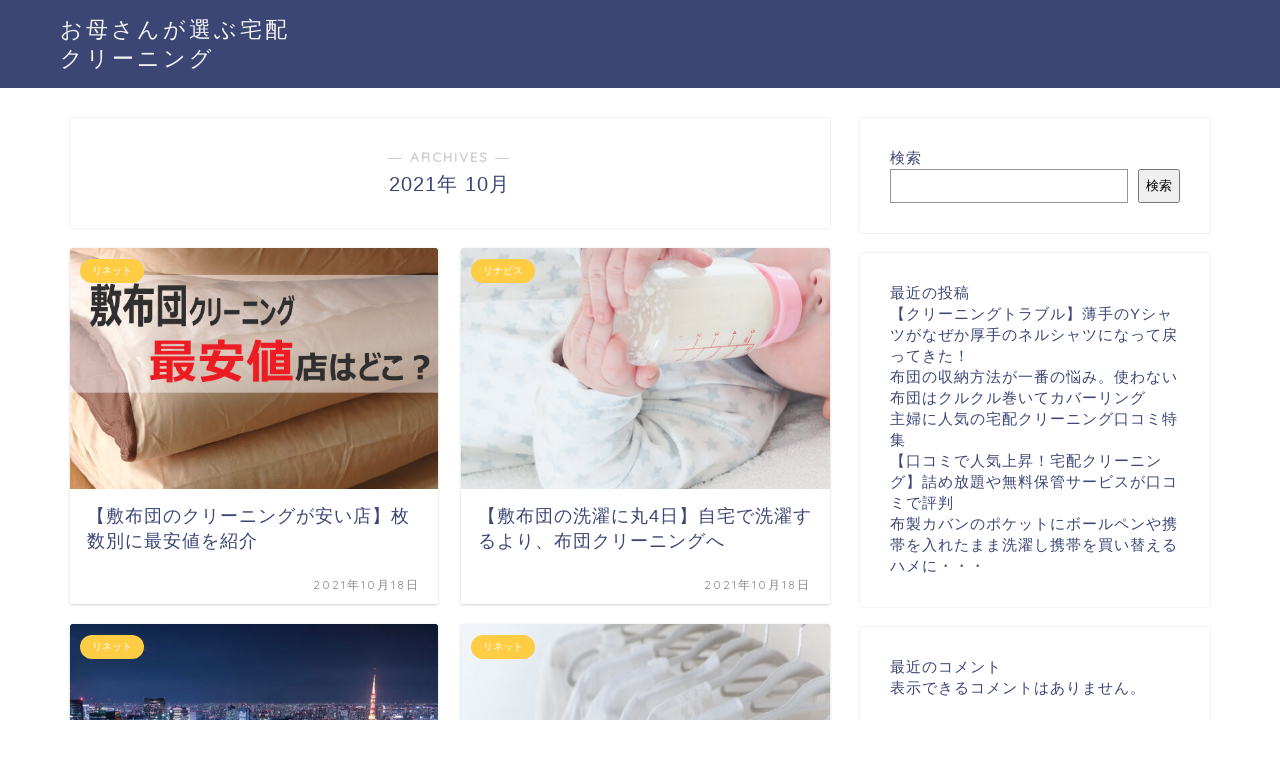

--- FILE ---
content_type: text/css
request_url: https://cleaning-kyubin.com/wp-content/themes/jin-child/style.css?ver=6.8.3
body_size: 652
content:
/*
Template: jin
Theme Name: jin-child
Author: CrossPiece
Version: 1.00
*/




.bigtext{
	font-size: 120%;
}

.smalltext{
	font-size: 80%;
}



/*リスト横並び定義と、フロックリストボックス内のリストにはボーダーをつけない*/
.FlockListBox{
	display:flex;
	justify-content: space-around;
	align-items: stretch;
}

.FlockList ul li{
	border:none;
}


@media (max-width:480px){
	.FlockListBox{
		flex-flow:column;
	}
	.FlockList{
		width:100%;
	}
}


.GroupListArea{
	display:flex;
	justify-content: space-around;
	align-items: stretch;
}

.GroupList ul li{
	border:none;
}


@media (max-width:480px){
	.GroupListArea{
		flex-flow:column;
	}
	.GroupList{
		width:100%;
	}
}

table img[width="1"]{
	display:none!important;
}




